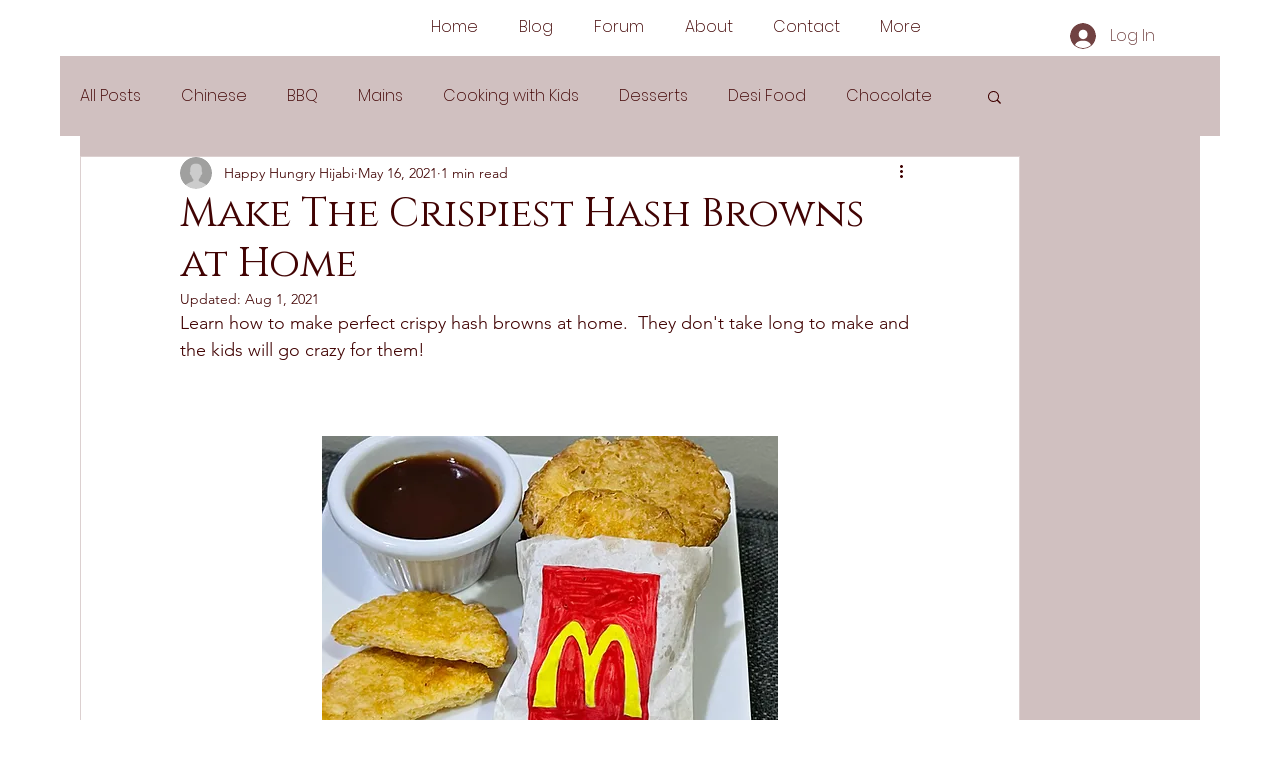

--- FILE ---
content_type: text/html; charset=utf-8
request_url: https://accounts.google.com/o/oauth2/postmessageRelay?parent=https%3A%2F%2Fstatic.parastorage.com&jsh=m%3B%2F_%2Fscs%2Fabc-static%2F_%2Fjs%2Fk%3Dgapi.lb.en.OE6tiwO4KJo.O%2Fd%3D1%2Frs%3DAHpOoo_Itz6IAL6GO-n8kgAepm47TBsg1Q%2Fm%3D__features__
body_size: 159
content:
<!DOCTYPE html><html><head><title></title><meta http-equiv="content-type" content="text/html; charset=utf-8"><meta http-equiv="X-UA-Compatible" content="IE=edge"><meta name="viewport" content="width=device-width, initial-scale=1, minimum-scale=1, maximum-scale=1, user-scalable=0"><script src='https://ssl.gstatic.com/accounts/o/2580342461-postmessagerelay.js' nonce="p1CkD0bB-GiC5HCsgAYtIA"></script></head><body><script type="text/javascript" src="https://apis.google.com/js/rpc:shindig_random.js?onload=init" nonce="p1CkD0bB-GiC5HCsgAYtIA"></script></body></html>

--- FILE ---
content_type: text/html; charset=utf-8
request_url: https://www.google.com/recaptcha/api2/aframe
body_size: 248
content:
<!DOCTYPE HTML><html><head><meta http-equiv="content-type" content="text/html; charset=UTF-8"></head><body><script nonce="AJ2VmDC_L-lU2yEgZ_oP2A">/** Anti-fraud and anti-abuse applications only. See google.com/recaptcha */ try{var clients={'sodar':'https://pagead2.googlesyndication.com/pagead/sodar?'};window.addEventListener("message",function(a){try{if(a.source===window.parent){var b=JSON.parse(a.data);var c=clients[b['id']];if(c){var d=document.createElement('img');d.src=c+b['params']+'&rc='+(localStorage.getItem("rc::a")?sessionStorage.getItem("rc::b"):"");window.document.body.appendChild(d);sessionStorage.setItem("rc::e",parseInt(sessionStorage.getItem("rc::e")||0)+1);localStorage.setItem("rc::h",'1768367229277');}}}catch(b){}});window.parent.postMessage("_grecaptcha_ready", "*");}catch(b){}</script></body></html>